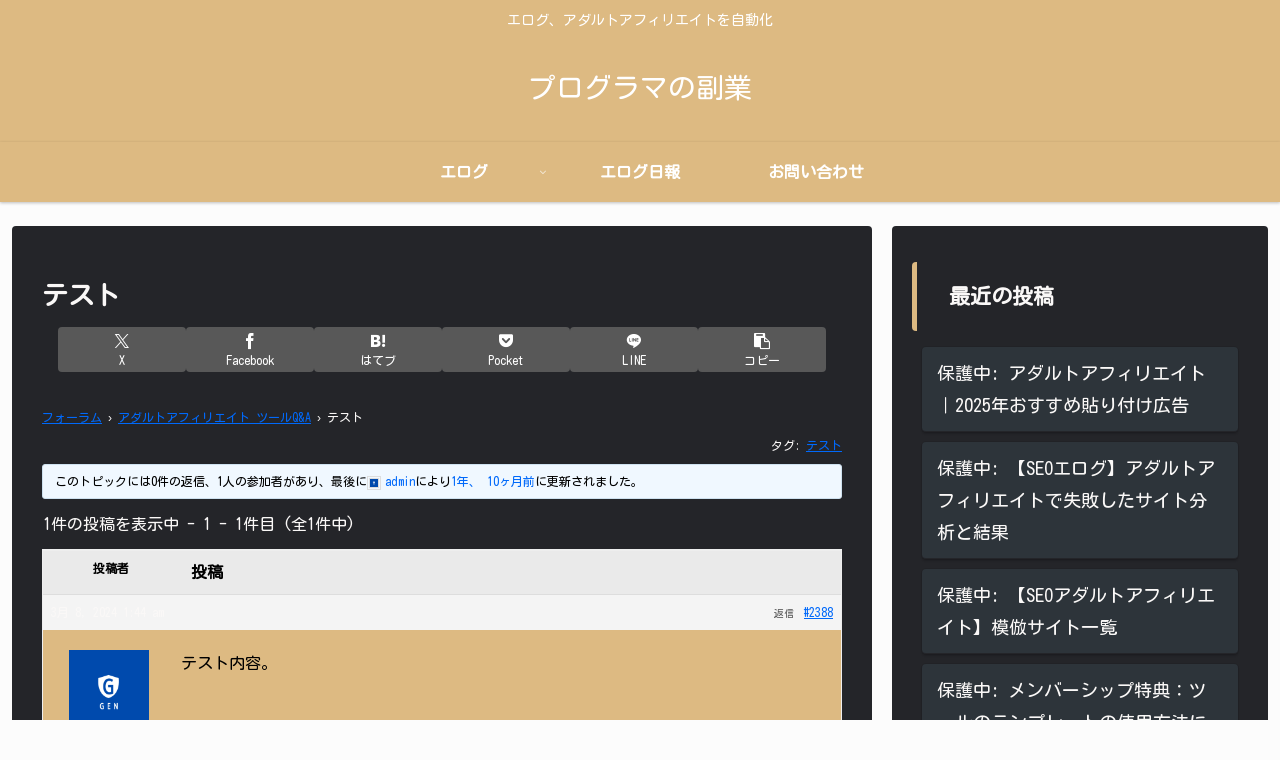

--- FILE ---
content_type: text/css
request_url: https://meshiyori-zurizuri.net/wp-content/themes/cocoon-master/skins/simple-darkmode-always/css/style.css?ver=6.8.3&fver=20240408104023
body_size: 3992
content:
@charset "UTF-8";
:root {
  --text-main:#1c1a1a ;
  --bg4:rgb(244, 244, 244) ;
  --bg3:#fff ;
  --bg2:#ffffff ;
  --bg1:#ebebeb ;
  --bg1-on:#f0f8ffea;
  --underline-blue:#a8dafb;
  --underline-red:#ffd0d1;
  --underline: #ff9;
}

/* PCの設定でダークモードを選択した場合のスタイリング */
@media (prefers-color-scheme: dark) {
  :root {
    --text-main: #faf8f7;
    --bg4: #1c1a1a;
    --bg3:#242529;
    --bg2:#2d343a;
    --bg1:#42505e;
    --bg1-on:#313c46bd;
    --underline-blue: #234794 ;
    --underline:rgba(255, 255, 0, 0.801);
    --underline-red:#ff2f33;
  }
  .marker {
    background: yellow;
    color: #1c1a1a;
  }
  .keyboard-key {
    box-shadow: 1px 2px 2px #6e6e6e;
  }
  /*ダークモード時の吹き出し*/
  .sbs-line.sbp-r .speech-balloon {
    background-color: var(--bg2);
    border-color: #85e249;
    border-width: 2px;
  }
  .cocoon-block-balloon.not-nested-style.sbs-line.sbp-r > .speech-balloon {
    border-width: 2px;
  }
  .sbs-line.sbp-r .speech-balloon::after,
  .sbs-stn.sbp-r .speech-balloon::after {
    border-left-color: var(--bg2);
  }
  .sbs-line.sbp-l .speech-balloon::after,
  .sbs-flat.sbp-l .speech-balloon::after {
    border-right-color: var(--bg2);
  }
  .sbs-flat.sbp-r .speech-balloon::after {
    border-left-color: var(--bg2);
  }
  .sbs-line.sbp-l .speech-balloon,
  .sbs-flat.sbp-l .speech-balloon,
  .sbs-flat.sbp-r .speech-balloon {
    background-color: var(--bg2);
    border-color: var(--text-main);
    border-width: 2px;
  }
  .cocoon-block-balloon.not-nested-style.sbs-line.sbp-l,
  .cocoon-block-balloon.not-nested-style.sbs-flat.sbp-l,
  .cocoon-block-balloon.not-nested-style.sbs-flat.sbp-r {
    --cocoon-custom-border-color: var(--text-main);
  }
  .cocoon-block-balloon.not-nested-style.sbs-line.sbp-l > .speech-balloon,
  .cocoon-block-balloon.not-nested-style.sbs-flat.sbp-l > .speech-balloon,
  .cocoon-block-balloon.not-nested-style.sbs-flat.sbp-r > .speech-balloon {
    border-width: 2px;
  }
  .sns-buttons a {
    background-color: #585858;
  }
  /*リンクの色変更*/
  a {
    color: #99ccff;
  }
  a:hover {
    color: #f7a488;
  }
  /* カスタム色対応 */
  .speech-wrap,
  .toggle-box,
  .timeline-box,
  .iconlist-box,
  .faq-wrap,
  .caption-box,
  .tab-caption-box,
  .label-box,
  .micro-balloon,
  .micro-text {
    --cocoon-custom-text-color: var(--text-main);
  }
  .info-list,
  .info-list .info-list-item-content-link,
  .widget_info_list {
    color: var(--text-main);
  }
  .breadcrumb.sbp-main-before,
  .breadcrumb.sbp-footer-before,
  .breadcrumb.pbp-main-before,
  .breadcrumb.pbp-footer-before {
    background-color: transparent;
  }
  .toggle-box {
    --cocoon-custom-background-color: transparent;
  }
  .has-box-style,
  .has-border {
    --cocoon-box-border-color: #ccc;
  }
  .is-style-border-thin-and-thick,
  .is-style-border-radius-s-thin-and-thick,
  .is-style-border-radius-l-thin-and-thick {
    border-color: rgba(255, 255, 255, 0.1);
  }
  .is-style-light-background-box {
    background-color: rgba(255, 255, 255, 0.1);
  }
  .is-style-stripe-box {
    background-image: repeating-linear-gradient(-45deg, #333 0, #333 3px, transparent 3px, transparent 6px);
  }
  .is-style-checkered-box {
    background-image: linear-gradient(90deg, rgba(232, 238, 236, 0.1) 50%, transparent 50%), linear-gradient(rgba(234, 236, 238, 0.1) 50%, transparent 50%);
  }
  .is-style-stitch-box {
    background-color: rgba(255, 255, 255, 0.2);
    box-shadow: 0px 0px 0px 10px rgba(255, 255, 255, 0.2);
  }
  .is-style-border-top-box {
    box-shadow: 0 3px 5px rgba(255, 255, 255, 0.22);
  }
  .is-style-border-left-box {
    box-shadow: 0px 2px 3px rgba(255, 255, 255, 0.33);
  }
  [class^=is-style-balloon-], [class*=" is-style-balloon-"] {
    --cocoon-white-color: var(--bg3);
    background: var(--cocoon-white-color);
    border: 1px solid var(--cocoon-box-border-color);
  }
}
body {
  background-color: var(--bg4);
  font-family: "Helvetica Neue", Arial, "Hiragino Kaku Gothic ProN", "Hiragino Sans", "Meiryo", sans-serif;
}

.main {
  background-color: var(--bg3);
  color: var(--text-main);
}

/*トップページ*/
.list-title-in:before, .list-title-in:after {
  background-color: var(--text-main);
}

a.new-entry-card-link.widget-entry-card-link.a-wrap {
  margin-top: 10px;
}

#index-tab-1:checked ~ .index-tab-buttons .index-tab-button[for=index-tab-1],
#index-tab-2:checked ~ .index-tab-buttons .index-tab-button[for=index-tab-2],
#index-tab-3:checked ~ .index-tab-buttons .index-tab-button[for=index-tab-3],
#index-tab-4:checked ~ .index-tab-buttons .index-tab-button[for=index-tab-4] {
  background: none var(--bg1);
  border: 1px solid var(--bg1);
  color: var(--text-main);
}

.index-tab-buttons .index-tab-button {
  background-color: var(--bg1);
  border-color: var(--bg1);
}

/*続きを読む*/
.list-more-button {
  background-color: var(--bg2);
  color: var(--text-main);
}

.list-more-button:hover {
  color: var(--text-main);
  background-color: var(--bg1-on);
}

.pagination-next-link,
.page-numbers {
  background-color: var(--bg2);
  border-radius: 8px;
  color: var(--text-main);
}

.page-numbers.current {
  background-color: #757575;
}

.pagination-next-link:hover,
.key-btn:hover {
  color: var(--text-main);
  background-color: var(--bg1-on);
  box-shadow: 0 2px 2px 0 rgba(0, 0, 0, 0.16), 0 0 0 1px rgba(0, 0, 0, 0.08);
}

.pagination .page-numbers,
.pager-numbers .page-numbers {
  border-radius: 50%;
}

.page-numbers.dots {
  background: none;
}

.page-numbers:hover {
  background-color: var(--bg1-on);
  box-shadow: 0 2px 2px 0 rgba(0, 0, 0, 0.16), 0 0 0 1px rgba(0, 0, 0, 0.08);
}

a.page-numbers:hover {
  color: var(--text-main);
  background-color: var(--bg4);
  box-shadow: 0 2px 2px 0 rgba(0, 0, 0, 0.16), 0 0 0 1px rgba(0, 0, 0, 0.08);
}

/*サイドバー*/
.sidebar {
  background-color: var(--bg3);
  color: var(--text-main);
}

#sidebar ul li a,
a.popular-entry-card-link {
  margin: 10px;
}

.widget_recent_entries ul li a, .widget_categories ul li a,
.widget_archive ul li a, .widget_pages ul li a,
.widget_meta ul li a, .widget_rss ul li a,
.widget_nav_menu ul li a,
.wp-block-group ul li a {
  border-bottom: 1px solid var(--bg3);
  padding-right: 15px;
  padding-left: 15px;
}

.author-box .sns-follow-buttons a.follow-button {
  color: var(--text-main);
}

.sidebar-menu-content,
.widget-entry-cards .a-wrap {
  color: var(--text-main);
  background-color: var(--bg2);
}

/*コメントウィジェット*/
div.recent-comment-content {
  background-color: var(--bg1);
  color: var(--text-main);
}

.recent-comment-content::after {
  border-bottom-color: var(--bg1);
}

/*検索ボックス*/
.search-box input::placeholder {
  color: var(--text-main);
}

.search-box input:focus, .search-box button:focus {
  outline: 0;
}

input, input[type=submit] {
  background-color: var(--bg3);
  color: var(--text-main);
}

input.search-edit {
  box-shadow: 0 4px 4px rgba(0, 0, 0, 0.02), 0 2px 3px -2px rgba(0, 0, 0, 0.05);
}

input.search-edit::placeholder {
  color: var(--text-main);
}

.search-submit {
  border-radius: 0 3px 3px 0;
  width: 50px;
  height: 100%;
  top: 0;
  right: 0;
}

.box-menu {
  background: var(--bg2);
  color: var(--text-main);
}

.box-menu:hover {
  background-color: var(--bg1-on);
  color: var(--text-main);
}

.a-wrap,
.widget_recent_entries ul li a, .widget_categories ul li a,
.widget_archive ul li a, .widget_pages ul li a,
.widget_meta ul li a, .widget_rss ul li a,
.widget_nav_menu ul li a,
.wp-block-group ul li a {
  color: var(--text-main);
  background-color: var(--bg2);
  box-shadow: 0 2px 2px 0 rgba(0, 0, 0, 0.16), 0 0 0 1px rgba(0, 0, 0, 0.08);
  border-radius: 4px;
  transition-duration: 0.3s;
}

.a-wrap:hover,
.widget_recent_entries ul li a:hover, .widget_categories ul li a:hover,
.widget_archive ul li a:hover, .widget_pages ul li a:hover,
.widget_meta ul li a:hover, .widget_rss ul li a:hover,
.widget_nav_menu ul li a:hover,
.wp-block-group ul li a:hover {
  color: var(--text-main);
  background-color: var(--bg1-on);
  transform: translateY(-4px);
  box-shadow: 0 0 8px rgba(0, 0, 0, 0.24);
  transition-duration: 0.3s;
}

.a-wrap > div {
  border: none;
}

/*カルーセル*/
div #carousel-in {
  background-color: var(--bg3);
}

/*ナビ*/
.navi {
  background-color: var(--bg3);
  box-shadow: 0 1px 3px 0 rgba(0, 0, 0, 0.25);
  font-weight: bold;
}

.navi a {
  color: var(--text-main);
}

.navi a:hover {
  color: var(--text-main);
  background-color: var(--bg1-on);
}

.navi ul .sub-menu {
  background-color: var(--bg2);
  opacity: 0.95;
}

.navi ul .sub-menu a {
  color: var(--text-main);
}

.navi ul .sub-menu a:hover {
  background-color: var(--bg1-on);
}

.navi ul .sub-menu a .sub-caption {
  opacity: 0.8;
}

.navi-in > ul .sub-menu {
  display: block;
}

.navi-in > ul .sub-menu li {
  visibility: hidden;
  transition: all 0.2s ease;
  height: 0;
  opacity: 0;
}

.navi-in > ul li:hover > ul > li {
  transition: all 0.2s ease;
  visibility: visible;
  height: 60px;
  opacity: 1;
}

.navi-in > ul .sub-menu .sub-menu li {
  display: none;
}

.navi-in > ul .sub-menu li:hover > ul > li {
  display: block;
}

.navi-in > ul > li:last-of-type .sub-menu {
  right: 0;
}

/*ヘッダー*/
.fixed-header .header {
  background-color: transparent;
}

.fixed-header .navi {
  box-shadow: none;
}

.toc a {
  color: var(--text-main);
}

div.speech-balloon {
  background-color: var(--bg2);
}

.cocoon-block-balloon.not-nested-style {
  --cocoon-custom-background-color: var(--bg2);
}

.rating-number {
  color: var(--text-main);
}

/*フッター*/
#footer {
  background-color: var(--bg3);
}

div .footer-bottom-content {
  color: var(--text-main);
}

.navi-footer-in a {
  color: var(--text-main);
}

.navi-footer-in a:hover {
  background-color: var(--bg1-on);
}

/*---
記事
---*/
/*表*/
tr {
  background-color: var(--bg2);
}

table tr:nth-of-type(2n+1) {
  background-color: var(--bg3);
}

table th,
.scrollable-table th {
  background-color: var(--bg1);
}

/*ソースコード*/
pre.wp-block-code:where(:not(.hljs)),
pre:where(:not(.hljs)) {
  color: var(--text-main);
  background-color: var(--bg1);
}

/*パンくずリスト*/
.breadcrumb,
.breadcrumb-caption {
  color: var(--text-main);
}

/*snsボタン*/
.sns-share-message,
.sns-follow-message {
  color: var(--text-main);
}

/*コメント*/
.comment-btn {
  background-color: var(--bg1);
  color: var(--text-main);
}

.comment-btn:hover {
  background-color: var(--bg1-on);
  color: var(--text-main);
}

textarea {
  background-color: var(--bg3);
  color: var(--text-main);
}

/*引用*/
blockquote {
  background-color: var(--bg2);
}

/*吹き出し*/
.speech-balloon::after {
  border-right-color: var(--bg2);
}

/*キーボードキー*/
.keyboard-key {
  background-color: var(--bg2);
  color: var(--text-main);
}

/*アンダーライン*/
.marker-under-blue {
  background: linear-gradient(transparent 60%, var(--underline-blue) 0%);
}

.marker-under {
  background: linear-gradient(transparent 70%, var(--underline) 0%);
}

.marker-under-red {
  background: linear-gradient(transparent 60%, var(--underline-red) 0%);
}

.marker-blue {
  background: var(--underline-blue);
  color: var(--text-main);
}

.marker-red {
  background: var(--underline-red);
  color: var(--text-main);
}

/*アイコンボックス*/
.is-style-information-box, .information-box, .information,
.is-style-question-box, .question-box, .question,
.is-style-alert-box, .alert-box, .alert,
.is-style-memo-box, .memo-box, .memo,
.is-style-comment-box, .comment-box, .comment,
.is-style-good-box, .good-box, .good,
.is-style-bad-box, .bad-box, .bad,
.is-style-ok-box, .ok-box, .ok,
.is-style-ng-box, .ng-box,
.is-style-profile-box, .profile-box {
  background-color: var(--bg3);
  border-width: 2px;
}

/*付箋風・プライマリーボックス*/
.blank-box.sticky,
.sticky.is-style-blank-box-red,
.sticky.is-style-blank-box-navy,
.sticky.is-style-blank-box-blue,
.sticky.is-style-blank-box-yellow,
.sticky.is-style-blank-box-green,
.sticky.is-style-blank-box-pink,
.sticky.is-style-blank-box-orange,
.is-style-sticky-gray,
.is-style-sticky-yellow,
.is-style-sticky-red,
.is-style-sticky-blue,
.is-style-sticky-green,
.is-style-primary-box, .primary-box, .sp-primary, .primary {
  color: #1c1a1a;
}

/*ラベルボックス*/
.label-box-label {
  text-shadow: var(--bg3) 3px 0 0, var(--bg3) 2px 1px 0, var(--bg3) 2px 2px 0, var(--bg3) 2px 3px 0, var(--bg3) 1px 3px 0, var(--bg3) 0 3px 0, var(--bg3) -1px 3px 0, var(--bg3) -2px 2px 0, var(--bg3) -3px 1px 0, var(--bg3) -3px 0 0, var(--bg3) -3px -1px 0, var(--bg3) -3px -2px 0, var(--bg3) -2px -2px 0, var(--bg3) -1px -3px 0, var(--bg3) 0 -3px 0, var(--bg3) 1px -3px 0, var(--bg3) 2px -2px 0, var(--bg3) 2px -2px 0, var(--bg3) 3px -1px 0;
}

/*見出しボックス、タブ見出しボックス、アコーディオンボックス*/
.caption-box:not(.has-border-color, [class*=cb-]) .caption-box-label {
  color: #1c1a1a;
}

.tab-caption-box:not(.has-border-color, [class*=tcb-]) span.tab-caption-box-label-text {
  color: #1c1a1a;
}

.toggle-box:not(.has-border-color, [class*=tb-]) label.toggle-button {
  color: #1c1a1a;
}

/*マイクロバルーン*/
.micro-balloon {
  background-color: var(--bg3);
}

.micro-balloon::after {
  border-top-color: var(--bg3);
}

.micro-bottom.micro-balloon::after {
  border-bottom-color: var(--bg3);
}

/*検索案内*/
.search-form div.sform {
  background-color: var(--bg3);
}

.search-form div.sbtn::after {
  color: var(--text-main);
}

.search-form div.sbtn:hover {
  color: var(--text-main);
  background-color: var(--bg1-on);
}

/*faq*/
.faq-item-label {
  font-size: 26px;
}

.faq-answer-label {
  font-size: 20px;
  margin-left: 4px;
}

.faq-answer-content.faq-item-content p {
  font-size: 16px;
}

/*見出し*/
.article h2,
.sidebar h2,
.sidebar h3 {
  background: none;
}

.article h3,
.article h4,
.article h5,
.article h6 {
  border: none;
}

:root {
  --text-main: #faf8f7;
  --bg4: #1c1a1a;
  --bg3:#242529;
  --bg2:#2d343a;
  --bg1:#42505e;
  --bg1-on:#313c46bd;
  --underline-blue: #234794 ;
  --underline:rgba(255, 255, 0, 0.801);
  --underline-red:#ff2f33;
}

.marker {
  background: yellow;
  color: #1c1a1a;
}

.keyboard-key {
  box-shadow: 1px 2px 2px #6e6e6e;
}

/*ダークモード時の吹き出し*/
.sbs-line.sbp-r .speech-balloon {
  background-color: var(--bg2);
  border-color: #85e249;
  border-width: 2px;
}

.cocoon-block-balloon.not-nested-style.sbs-line.sbp-r > .speech-balloon {
  border-width: 2px;
}

.sbs-line.sbp-r .speech-balloon::after,
.sbs-stn.sbp-r .speech-balloon::after {
  border-left-color: var(--bg2);
}

.sbs-line.sbp-l .speech-balloon::after,
.sbs-flat.sbp-l .speech-balloon::after {
  border-right-color: var(--bg2);
}

.sbs-flat.sbp-r .speech-balloon::after {
  border-left-color: var(--bg2);
}

.sbs-line.sbp-l .speech-balloon,
.sbs-flat.sbp-l .speech-balloon,
.sbs-flat.sbp-r .speech-balloon {
  background-color: var(--bg2);
  border-color: var(--text-main);
  border-width: 2px;
}

.cocoon-block-balloon.not-nested-style.sbs-line.sbp-l,
.cocoon-block-balloon.not-nested-style.sbs-flat.sbp-l,
.cocoon-block-balloon.not-nested-style.sbs-flat.sbp-r {
  --cocoon-custom-border-color: var(--text-main);
}

.cocoon-block-balloon.not-nested-style.sbs-line.sbp-l > .speech-balloon,
.cocoon-block-balloon.not-nested-style.sbs-flat.sbp-l > .speech-balloon,
.cocoon-block-balloon.not-nested-style.sbs-flat.sbp-r > .speech-balloon {
  border-width: 2px;
}

.sns-buttons a {
  background-color: #585858;
}

/*リンクの色変更*/
a {
  color: #99ccff;
}

a:hover {
  color: #f7a488;
}

/* カスタム色対応 */
.speech-wrap,
.toggle-box,
.timeline-box,
.iconlist-box,
.faq-wrap,
.caption-box,
.tab-caption-box,
.label-box,
.micro-balloon,
.micro-text {
  --cocoon-custom-text-color: var(--text-main);
}

.info-list,
.info-list .info-list-item-content-link,
.widget_info_list {
  color: var(--text-main);
}

.breadcrumb.sbp-main-before,
.breadcrumb.sbp-footer-before,
.breadcrumb.pbp-main-before,
.breadcrumb.pbp-footer-before {
  background-color: transparent;
}

.toggle-box {
  --cocoon-custom-background-color: transparent;
}

.has-box-style,
.has-border {
  --cocoon-box-border-color: #ccc;
}

.is-style-border-thin-and-thick,
.is-style-border-radius-s-thin-and-thick,
.is-style-border-radius-l-thin-and-thick {
  border-color: rgba(255, 255, 255, 0.1);
}

.is-style-light-background-box {
  background-color: rgba(255, 255, 255, 0.1);
}

.is-style-stripe-box {
  background-image: repeating-linear-gradient(-45deg, #333 0, #333 3px, transparent 3px, transparent 6px);
}

.is-style-checkered-box {
  background-image: linear-gradient(90deg, rgba(232, 238, 236, 0.1) 50%, transparent 50%), linear-gradient(rgba(234, 236, 238, 0.1) 50%, transparent 50%);
}

.is-style-stitch-box {
  background-color: rgba(255, 255, 255, 0.2);
  box-shadow: 0px 0px 0px 10px rgba(255, 255, 255, 0.2);
}

.is-style-border-top-box {
  box-shadow: 0 3px 5px rgba(255, 255, 255, 0.22);
}

.is-style-border-left-box {
  box-shadow: 0px 2px 3px rgba(255, 255, 255, 0.33);
}

[class^=is-style-balloon-], [class*=" is-style-balloon-"] {
  --cocoon-white-color: var(--bg3);
  background: var(--cocoon-white-color);
  border: 1px solid var(--cocoon-box-border-color);
}